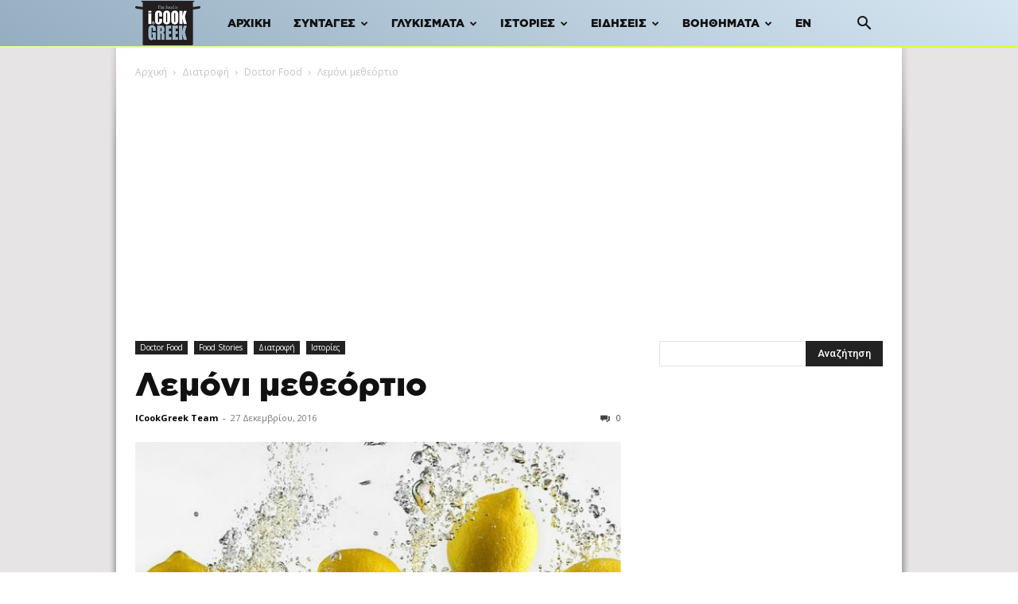

--- FILE ---
content_type: text/html; charset=utf-8
request_url: https://www.google.com/recaptcha/api2/aframe
body_size: 250
content:
<!DOCTYPE HTML><html><head><meta http-equiv="content-type" content="text/html; charset=UTF-8"></head><body><script nonce="vZWam2FnFfNzkRysqJc3vQ">/** Anti-fraud and anti-abuse applications only. See google.com/recaptcha */ try{var clients={'sodar':'https://pagead2.googlesyndication.com/pagead/sodar?'};window.addEventListener("message",function(a){try{if(a.source===window.parent){var b=JSON.parse(a.data);var c=clients[b['id']];if(c){var d=document.createElement('img');d.src=c+b['params']+'&rc='+(localStorage.getItem("rc::a")?sessionStorage.getItem("rc::b"):"");window.document.body.appendChild(d);sessionStorage.setItem("rc::e",parseInt(sessionStorage.getItem("rc::e")||0)+1);localStorage.setItem("rc::h",'1769986056402');}}}catch(b){}});window.parent.postMessage("_grecaptcha_ready", "*");}catch(b){}</script></body></html>